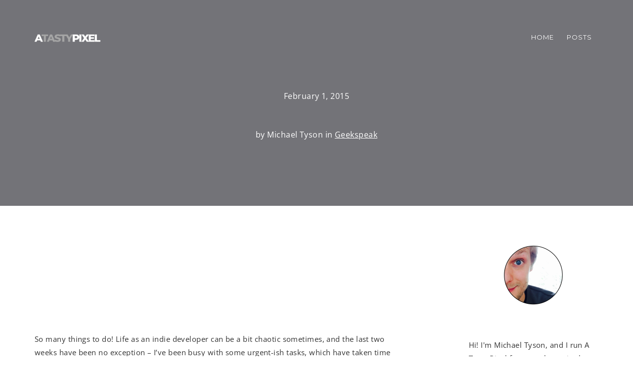

--- FILE ---
content_type: text/html; charset=UTF-8
request_url: https://atastypixel.com/errands/
body_size: 11067
content:
<!DOCTYPE html>
<html dir="ltr" lang="en-US" prefix="og: https://ogp.me/ns#">

<head>
  <meta charset="UTF-8">
  <meta name="viewport" content="width=device-width, initial-scale=1.0">
  <link rel="profile" href="https://gmpg.org/xfn/11">
  <link rel="pingback" href="https://atastypixel.com/xmlrpc.php">
        <link rel="shortcut icon" href="https://atastypixel.com/wp-content/uploads/2021/10/ATP-icon.png">       <link rel="apple-touch-icon" sizes="144x144" href="https://atastypixel.com/wp-content/uploads/2021/10/ATP-icon.png" />  <title> - A Tasty Pixel</title>
	<style>img:is([sizes="auto" i], [sizes^="auto," i]) { contain-intrinsic-size: 3000px 1500px }</style>
	
		<!-- All in One SEO 4.9.3 - aioseo.com -->
	<meta name="description" content="So many things to do! Life as an indie developer can be a bit chaotic sometimes, and the last two weeks have been no exception - I’ve been busy with some urgent-ish tasks, which have taken time away from Masterpiece development. Let me tell you them." />
	<meta name="robots" content="max-image-preview:large" />
	<meta name="author" content="Michael Tyson"/>
	<link rel="canonical" href="https://atastypixel.com/errands/" />
	<meta name="generator" content="All in One SEO (AIOSEO) 4.9.3" />
		<meta property="og:locale" content="en_US" />
		<meta property="og:site_name" content="A Tasty Pixel |" />
		<meta property="og:type" content="article" />
		<meta property="og:title" content=" - A Tasty Pixel" />
		<meta property="og:description" content="So many things to do! Life as an indie developer can be a bit chaotic sometimes, and the last two weeks have been no exception - I’ve been busy with some urgent-ish tasks, which have taken time away from Masterpiece development. Let me tell you them." />
		<meta property="og:url" content="https://atastypixel.com/errands/" />
		<meta property="article:published_time" content="2015-02-01T07:12:33+00:00" />
		<meta property="article:modified_time" content="2024-12-28T11:55:25+00:00" />
		<meta name="twitter:card" content="summary" />
		<meta name="twitter:title" content=" - A Tasty Pixel" />
		<meta name="twitter:description" content="So many things to do! Life as an indie developer can be a bit chaotic sometimes, and the last two weeks have been no exception - I’ve been busy with some urgent-ish tasks, which have taken time away from Masterpiece development. Let me tell you them." />
		<script type="application/ld+json" class="aioseo-schema">
			{"@context":"https:\/\/schema.org","@graph":[{"@type":"Article","@id":"https:\/\/atastypixel.com\/errands\/#article","name":"- A Tasty Pixel","author":{"@id":"https:\/\/atastypixel.com\/author\/michael\/#author"},"publisher":{"@id":"https:\/\/atastypixel.com\/#organization"},"datePublished":"2015-02-01T07:12:33+00:00","dateModified":"2024-12-28T11:55:25+00:00","inLanguage":"en-US","mainEntityOfPage":{"@id":"https:\/\/atastypixel.com\/errands\/#webpage"},"isPartOf":{"@id":"https:\/\/atastypixel.com\/errands\/#webpage"},"articleSection":"Geekspeak, Development, Loopy, Masterpiece, Video"},{"@type":"BreadcrumbList","@id":"https:\/\/atastypixel.com\/errands\/#breadcrumblist","itemListElement":[{"@type":"ListItem","@id":"https:\/\/atastypixel.com#listItem","position":1,"name":"Home","item":"https:\/\/atastypixel.com","nextItem":{"@type":"ListItem","@id":"https:\/\/atastypixel.com\/category\/geekspeak\/#listItem","name":"Geekspeak"}},{"@type":"ListItem","@id":"https:\/\/atastypixel.com\/category\/geekspeak\/#listItem","position":2,"name":"Geekspeak","item":"https:\/\/atastypixel.com\/category\/geekspeak\/","previousItem":{"@type":"ListItem","@id":"https:\/\/atastypixel.com#listItem","name":"Home"}},{"@type":"ListItem","@id":"https:\/\/atastypixel.com\/errands\/#listItem","position":3,"previousItem":{"@type":"ListItem","@id":"https:\/\/atastypixel.com\/category\/geekspeak\/#listItem","name":"Geekspeak"}}]},{"@type":"Organization","@id":"https:\/\/atastypixel.com\/#organization","name":"A Tasty Pixel \u00bb Blog","url":"https:\/\/atastypixel.com\/"},{"@type":"Person","@id":"https:\/\/atastypixel.com\/author\/michael\/#author","url":"https:\/\/atastypixel.com\/author\/michael\/","name":"Michael Tyson","image":{"@type":"ImageObject","@id":"https:\/\/atastypixel.com\/errands\/#authorImage","url":"https:\/\/secure.gravatar.com\/avatar\/d9edc72477af4bd981a8c5e997dd5f00?s=96&d=mm&r=g","width":96,"height":96,"caption":"Michael Tyson"}},{"@type":"WebPage","@id":"https:\/\/atastypixel.com\/errands\/#webpage","url":"https:\/\/atastypixel.com\/errands\/","name":"- A Tasty Pixel","description":"So many things to do! Life as an indie developer can be a bit chaotic sometimes, and the last two weeks have been no exception - I\u2019ve been busy with some urgent-ish tasks, which have taken time away from Masterpiece development. Let me tell you them.","inLanguage":"en-US","isPartOf":{"@id":"https:\/\/atastypixel.com\/#website"},"breadcrumb":{"@id":"https:\/\/atastypixel.com\/errands\/#breadcrumblist"},"author":{"@id":"https:\/\/atastypixel.com\/author\/michael\/#author"},"creator":{"@id":"https:\/\/atastypixel.com\/author\/michael\/#author"},"datePublished":"2015-02-01T07:12:33+00:00","dateModified":"2024-12-28T11:55:25+00:00"},{"@type":"WebSite","@id":"https:\/\/atastypixel.com\/#website","url":"https:\/\/atastypixel.com\/","name":"A Tasty Pixel","inLanguage":"en-US","publisher":{"@id":"https:\/\/atastypixel.com\/#organization"}}]}
		</script>
		<!-- All in One SEO -->

<link rel='dns-prefetch' href='//secure.gravatar.com' />
<link rel='dns-prefetch' href='//stats.wp.com' />
<link rel='dns-prefetch' href='//fonts.googleapis.com' />
<link rel='dns-prefetch' href='//v0.wordpress.com' />
<link rel="alternate" type="application/rss+xml" title="A Tasty Pixel &raquo; Feed" href="https://atastypixel.com/feed/" />
<link rel="alternate" type="application/rss+xml" title="A Tasty Pixel &raquo; Comments Feed" href="https://atastypixel.com/comments/feed/" />
<script type="text/javascript">
/* <![CDATA[ */
window._wpemojiSettings = {"baseUrl":"https:\/\/s.w.org\/images\/core\/emoji\/15.0.3\/72x72\/","ext":".png","svgUrl":"https:\/\/s.w.org\/images\/core\/emoji\/15.0.3\/svg\/","svgExt":".svg","source":{"concatemoji":"https:\/\/atastypixel.com\/wp-includes\/js\/wp-emoji-release.min.js?ver=6.7.4"}};
/*! This file is auto-generated */
!function(i,n){var o,s,e;function c(e){try{var t={supportTests:e,timestamp:(new Date).valueOf()};sessionStorage.setItem(o,JSON.stringify(t))}catch(e){}}function p(e,t,n){e.clearRect(0,0,e.canvas.width,e.canvas.height),e.fillText(t,0,0);var t=new Uint32Array(e.getImageData(0,0,e.canvas.width,e.canvas.height).data),r=(e.clearRect(0,0,e.canvas.width,e.canvas.height),e.fillText(n,0,0),new Uint32Array(e.getImageData(0,0,e.canvas.width,e.canvas.height).data));return t.every(function(e,t){return e===r[t]})}function u(e,t,n){switch(t){case"flag":return n(e,"\ud83c\udff3\ufe0f\u200d\u26a7\ufe0f","\ud83c\udff3\ufe0f\u200b\u26a7\ufe0f")?!1:!n(e,"\ud83c\uddfa\ud83c\uddf3","\ud83c\uddfa\u200b\ud83c\uddf3")&&!n(e,"\ud83c\udff4\udb40\udc67\udb40\udc62\udb40\udc65\udb40\udc6e\udb40\udc67\udb40\udc7f","\ud83c\udff4\u200b\udb40\udc67\u200b\udb40\udc62\u200b\udb40\udc65\u200b\udb40\udc6e\u200b\udb40\udc67\u200b\udb40\udc7f");case"emoji":return!n(e,"\ud83d\udc26\u200d\u2b1b","\ud83d\udc26\u200b\u2b1b")}return!1}function f(e,t,n){var r="undefined"!=typeof WorkerGlobalScope&&self instanceof WorkerGlobalScope?new OffscreenCanvas(300,150):i.createElement("canvas"),a=r.getContext("2d",{willReadFrequently:!0}),o=(a.textBaseline="top",a.font="600 32px Arial",{});return e.forEach(function(e){o[e]=t(a,e,n)}),o}function t(e){var t=i.createElement("script");t.src=e,t.defer=!0,i.head.appendChild(t)}"undefined"!=typeof Promise&&(o="wpEmojiSettingsSupports",s=["flag","emoji"],n.supports={everything:!0,everythingExceptFlag:!0},e=new Promise(function(e){i.addEventListener("DOMContentLoaded",e,{once:!0})}),new Promise(function(t){var n=function(){try{var e=JSON.parse(sessionStorage.getItem(o));if("object"==typeof e&&"number"==typeof e.timestamp&&(new Date).valueOf()<e.timestamp+604800&&"object"==typeof e.supportTests)return e.supportTests}catch(e){}return null}();if(!n){if("undefined"!=typeof Worker&&"undefined"!=typeof OffscreenCanvas&&"undefined"!=typeof URL&&URL.createObjectURL&&"undefined"!=typeof Blob)try{var e="postMessage("+f.toString()+"("+[JSON.stringify(s),u.toString(),p.toString()].join(",")+"));",r=new Blob([e],{type:"text/javascript"}),a=new Worker(URL.createObjectURL(r),{name:"wpTestEmojiSupports"});return void(a.onmessage=function(e){c(n=e.data),a.terminate(),t(n)})}catch(e){}c(n=f(s,u,p))}t(n)}).then(function(e){for(var t in e)n.supports[t]=e[t],n.supports.everything=n.supports.everything&&n.supports[t],"flag"!==t&&(n.supports.everythingExceptFlag=n.supports.everythingExceptFlag&&n.supports[t]);n.supports.everythingExceptFlag=n.supports.everythingExceptFlag&&!n.supports.flag,n.DOMReady=!1,n.readyCallback=function(){n.DOMReady=!0}}).then(function(){return e}).then(function(){var e;n.supports.everything||(n.readyCallback(),(e=n.source||{}).concatemoji?t(e.concatemoji):e.wpemoji&&e.twemoji&&(t(e.twemoji),t(e.wpemoji)))}))}((window,document),window._wpemojiSettings);
/* ]]> */
</script>
<style id='wp-emoji-styles-inline-css' type='text/css'>

	img.wp-smiley, img.emoji {
		display: inline !important;
		border: none !important;
		box-shadow: none !important;
		height: 1em !important;
		width: 1em !important;
		margin: 0 0.07em !important;
		vertical-align: -0.1em !important;
		background: none !important;
		padding: 0 !important;
	}
</style>
<link rel='stylesheet' id='wp-block-library-css' href='https://atastypixel.com/wp-includes/css/dist/block-library/style.min.css?ver=6.7.4' type='text/css' media='all' />
<link rel='stylesheet' id='aioseo/css/src/vue/standalone/blocks/table-of-contents/global.scss-css' href='https://atastypixel.com/wp-content/plugins/all-in-one-seo-pack/dist/Lite/assets/css/table-of-contents/global.e90f6d47.css?ver=4.9.3' type='text/css' media='all' />
<link rel='stylesheet' id='mediaelement-css' href='https://atastypixel.com/wp-includes/js/mediaelement/mediaelementplayer-legacy.min.css?ver=4.2.17' type='text/css' media='all' />
<link rel='stylesheet' id='wp-mediaelement-css' href='https://atastypixel.com/wp-includes/js/mediaelement/wp-mediaelement.min.css?ver=6.7.4' type='text/css' media='all' />
<style id='jetpack-sharing-buttons-style-inline-css' type='text/css'>
.jetpack-sharing-buttons__services-list{display:flex;flex-direction:row;flex-wrap:wrap;gap:0;list-style-type:none;margin:5px;padding:0}.jetpack-sharing-buttons__services-list.has-small-icon-size{font-size:12px}.jetpack-sharing-buttons__services-list.has-normal-icon-size{font-size:16px}.jetpack-sharing-buttons__services-list.has-large-icon-size{font-size:24px}.jetpack-sharing-buttons__services-list.has-huge-icon-size{font-size:36px}@media print{.jetpack-sharing-buttons__services-list{display:none!important}}.editor-styles-wrapper .wp-block-jetpack-sharing-buttons{gap:0;padding-inline-start:0}ul.jetpack-sharing-buttons__services-list.has-background{padding:1.25em 2.375em}
</style>
<style id='classic-theme-styles-inline-css' type='text/css'>
/*! This file is auto-generated */
.wp-block-button__link{color:#fff;background-color:#32373c;border-radius:9999px;box-shadow:none;text-decoration:none;padding:calc(.667em + 2px) calc(1.333em + 2px);font-size:1.125em}.wp-block-file__button{background:#32373c;color:#fff;text-decoration:none}
</style>
<style id='global-styles-inline-css' type='text/css'>
:root{--wp--preset--aspect-ratio--square: 1;--wp--preset--aspect-ratio--4-3: 4/3;--wp--preset--aspect-ratio--3-4: 3/4;--wp--preset--aspect-ratio--3-2: 3/2;--wp--preset--aspect-ratio--2-3: 2/3;--wp--preset--aspect-ratio--16-9: 16/9;--wp--preset--aspect-ratio--9-16: 9/16;--wp--preset--color--black: #000000;--wp--preset--color--cyan-bluish-gray: #abb8c3;--wp--preset--color--white: #ffffff;--wp--preset--color--pale-pink: #f78da7;--wp--preset--color--vivid-red: #cf2e2e;--wp--preset--color--luminous-vivid-orange: #ff6900;--wp--preset--color--luminous-vivid-amber: #fcb900;--wp--preset--color--light-green-cyan: #7bdcb5;--wp--preset--color--vivid-green-cyan: #00d084;--wp--preset--color--pale-cyan-blue: #8ed1fc;--wp--preset--color--vivid-cyan-blue: #0693e3;--wp--preset--color--vivid-purple: #9b51e0;--wp--preset--gradient--vivid-cyan-blue-to-vivid-purple: linear-gradient(135deg,rgba(6,147,227,1) 0%,rgb(155,81,224) 100%);--wp--preset--gradient--light-green-cyan-to-vivid-green-cyan: linear-gradient(135deg,rgb(122,220,180) 0%,rgb(0,208,130) 100%);--wp--preset--gradient--luminous-vivid-amber-to-luminous-vivid-orange: linear-gradient(135deg,rgba(252,185,0,1) 0%,rgba(255,105,0,1) 100%);--wp--preset--gradient--luminous-vivid-orange-to-vivid-red: linear-gradient(135deg,rgba(255,105,0,1) 0%,rgb(207,46,46) 100%);--wp--preset--gradient--very-light-gray-to-cyan-bluish-gray: linear-gradient(135deg,rgb(238,238,238) 0%,rgb(169,184,195) 100%);--wp--preset--gradient--cool-to-warm-spectrum: linear-gradient(135deg,rgb(74,234,220) 0%,rgb(151,120,209) 20%,rgb(207,42,186) 40%,rgb(238,44,130) 60%,rgb(251,105,98) 80%,rgb(254,248,76) 100%);--wp--preset--gradient--blush-light-purple: linear-gradient(135deg,rgb(255,206,236) 0%,rgb(152,150,240) 100%);--wp--preset--gradient--blush-bordeaux: linear-gradient(135deg,rgb(254,205,165) 0%,rgb(254,45,45) 50%,rgb(107,0,62) 100%);--wp--preset--gradient--luminous-dusk: linear-gradient(135deg,rgb(255,203,112) 0%,rgb(199,81,192) 50%,rgb(65,88,208) 100%);--wp--preset--gradient--pale-ocean: linear-gradient(135deg,rgb(255,245,203) 0%,rgb(182,227,212) 50%,rgb(51,167,181) 100%);--wp--preset--gradient--electric-grass: linear-gradient(135deg,rgb(202,248,128) 0%,rgb(113,206,126) 100%);--wp--preset--gradient--midnight: linear-gradient(135deg,rgb(2,3,129) 0%,rgb(40,116,252) 100%);--wp--preset--font-size--small: 13px;--wp--preset--font-size--medium: 20px;--wp--preset--font-size--large: 36px;--wp--preset--font-size--x-large: 42px;--wp--preset--spacing--20: 0.44rem;--wp--preset--spacing--30: 0.67rem;--wp--preset--spacing--40: 1rem;--wp--preset--spacing--50: 1.5rem;--wp--preset--spacing--60: 2.25rem;--wp--preset--spacing--70: 3.38rem;--wp--preset--spacing--80: 5.06rem;--wp--preset--shadow--natural: 6px 6px 9px rgba(0, 0, 0, 0.2);--wp--preset--shadow--deep: 12px 12px 50px rgba(0, 0, 0, 0.4);--wp--preset--shadow--sharp: 6px 6px 0px rgba(0, 0, 0, 0.2);--wp--preset--shadow--outlined: 6px 6px 0px -3px rgba(255, 255, 255, 1), 6px 6px rgba(0, 0, 0, 1);--wp--preset--shadow--crisp: 6px 6px 0px rgba(0, 0, 0, 1);}:where(.is-layout-flex){gap: 0.5em;}:where(.is-layout-grid){gap: 0.5em;}body .is-layout-flex{display: flex;}.is-layout-flex{flex-wrap: wrap;align-items: center;}.is-layout-flex > :is(*, div){margin: 0;}body .is-layout-grid{display: grid;}.is-layout-grid > :is(*, div){margin: 0;}:where(.wp-block-columns.is-layout-flex){gap: 2em;}:where(.wp-block-columns.is-layout-grid){gap: 2em;}:where(.wp-block-post-template.is-layout-flex){gap: 1.25em;}:where(.wp-block-post-template.is-layout-grid){gap: 1.25em;}.has-black-color{color: var(--wp--preset--color--black) !important;}.has-cyan-bluish-gray-color{color: var(--wp--preset--color--cyan-bluish-gray) !important;}.has-white-color{color: var(--wp--preset--color--white) !important;}.has-pale-pink-color{color: var(--wp--preset--color--pale-pink) !important;}.has-vivid-red-color{color: var(--wp--preset--color--vivid-red) !important;}.has-luminous-vivid-orange-color{color: var(--wp--preset--color--luminous-vivid-orange) !important;}.has-luminous-vivid-amber-color{color: var(--wp--preset--color--luminous-vivid-amber) !important;}.has-light-green-cyan-color{color: var(--wp--preset--color--light-green-cyan) !important;}.has-vivid-green-cyan-color{color: var(--wp--preset--color--vivid-green-cyan) !important;}.has-pale-cyan-blue-color{color: var(--wp--preset--color--pale-cyan-blue) !important;}.has-vivid-cyan-blue-color{color: var(--wp--preset--color--vivid-cyan-blue) !important;}.has-vivid-purple-color{color: var(--wp--preset--color--vivid-purple) !important;}.has-black-background-color{background-color: var(--wp--preset--color--black) !important;}.has-cyan-bluish-gray-background-color{background-color: var(--wp--preset--color--cyan-bluish-gray) !important;}.has-white-background-color{background-color: var(--wp--preset--color--white) !important;}.has-pale-pink-background-color{background-color: var(--wp--preset--color--pale-pink) !important;}.has-vivid-red-background-color{background-color: var(--wp--preset--color--vivid-red) !important;}.has-luminous-vivid-orange-background-color{background-color: var(--wp--preset--color--luminous-vivid-orange) !important;}.has-luminous-vivid-amber-background-color{background-color: var(--wp--preset--color--luminous-vivid-amber) !important;}.has-light-green-cyan-background-color{background-color: var(--wp--preset--color--light-green-cyan) !important;}.has-vivid-green-cyan-background-color{background-color: var(--wp--preset--color--vivid-green-cyan) !important;}.has-pale-cyan-blue-background-color{background-color: var(--wp--preset--color--pale-cyan-blue) !important;}.has-vivid-cyan-blue-background-color{background-color: var(--wp--preset--color--vivid-cyan-blue) !important;}.has-vivid-purple-background-color{background-color: var(--wp--preset--color--vivid-purple) !important;}.has-black-border-color{border-color: var(--wp--preset--color--black) !important;}.has-cyan-bluish-gray-border-color{border-color: var(--wp--preset--color--cyan-bluish-gray) !important;}.has-white-border-color{border-color: var(--wp--preset--color--white) !important;}.has-pale-pink-border-color{border-color: var(--wp--preset--color--pale-pink) !important;}.has-vivid-red-border-color{border-color: var(--wp--preset--color--vivid-red) !important;}.has-luminous-vivid-orange-border-color{border-color: var(--wp--preset--color--luminous-vivid-orange) !important;}.has-luminous-vivid-amber-border-color{border-color: var(--wp--preset--color--luminous-vivid-amber) !important;}.has-light-green-cyan-border-color{border-color: var(--wp--preset--color--light-green-cyan) !important;}.has-vivid-green-cyan-border-color{border-color: var(--wp--preset--color--vivid-green-cyan) !important;}.has-pale-cyan-blue-border-color{border-color: var(--wp--preset--color--pale-cyan-blue) !important;}.has-vivid-cyan-blue-border-color{border-color: var(--wp--preset--color--vivid-cyan-blue) !important;}.has-vivid-purple-border-color{border-color: var(--wp--preset--color--vivid-purple) !important;}.has-vivid-cyan-blue-to-vivid-purple-gradient-background{background: var(--wp--preset--gradient--vivid-cyan-blue-to-vivid-purple) !important;}.has-light-green-cyan-to-vivid-green-cyan-gradient-background{background: var(--wp--preset--gradient--light-green-cyan-to-vivid-green-cyan) !important;}.has-luminous-vivid-amber-to-luminous-vivid-orange-gradient-background{background: var(--wp--preset--gradient--luminous-vivid-amber-to-luminous-vivid-orange) !important;}.has-luminous-vivid-orange-to-vivid-red-gradient-background{background: var(--wp--preset--gradient--luminous-vivid-orange-to-vivid-red) !important;}.has-very-light-gray-to-cyan-bluish-gray-gradient-background{background: var(--wp--preset--gradient--very-light-gray-to-cyan-bluish-gray) !important;}.has-cool-to-warm-spectrum-gradient-background{background: var(--wp--preset--gradient--cool-to-warm-spectrum) !important;}.has-blush-light-purple-gradient-background{background: var(--wp--preset--gradient--blush-light-purple) !important;}.has-blush-bordeaux-gradient-background{background: var(--wp--preset--gradient--blush-bordeaux) !important;}.has-luminous-dusk-gradient-background{background: var(--wp--preset--gradient--luminous-dusk) !important;}.has-pale-ocean-gradient-background{background: var(--wp--preset--gradient--pale-ocean) !important;}.has-electric-grass-gradient-background{background: var(--wp--preset--gradient--electric-grass) !important;}.has-midnight-gradient-background{background: var(--wp--preset--gradient--midnight) !important;}.has-small-font-size{font-size: var(--wp--preset--font-size--small) !important;}.has-medium-font-size{font-size: var(--wp--preset--font-size--medium) !important;}.has-large-font-size{font-size: var(--wp--preset--font-size--large) !important;}.has-x-large-font-size{font-size: var(--wp--preset--font-size--x-large) !important;}
:where(.wp-block-post-template.is-layout-flex){gap: 1.25em;}:where(.wp-block-post-template.is-layout-grid){gap: 1.25em;}
:where(.wp-block-columns.is-layout-flex){gap: 2em;}:where(.wp-block-columns.is-layout-grid){gap: 2em;}
:root :where(.wp-block-pullquote){font-size: 1.5em;line-height: 1.6;}
</style>
<link rel='stylesheet' id='siliconfolio-css' href='https://atastypixel.com/wp-content/plugins/unibody-plugins/portfolio/framework/css/style.css?ver=6.7.4' type='text/css' media='all' />
<link rel='stylesheet' id='wp-syntax-css-css' href='https://atastypixel.com/wp-content/plugins/wp-syntax/css/wp-syntax.css?ver=1.2' type='text/css' media='all' />
<link rel='stylesheet' id='bootstrap-css' href='https://atastypixel.com/wp-content/themes/unibody/assets/css/bootstrap.min.css?ver=1.0.8' type='text/css' media='all' />
<link rel='stylesheet' id='unibody-fonts-css' href='//fonts.googleapis.com/css?family=Open+Sans%3A400%2C300%2C600%2C700%2C800%2C300italic%2C400italic%7CMontserrat%3A400%2C700%7CZeyada&#038;subset=latin%2Clatin-ext' type='text/css' media='all' />
<link rel='stylesheet' id='unibody-style-css' href='https://atastypixel.com/wp-content/themes/unibody/style.css?ver=1.0.8' type='text/css' media='all' />
<link rel='stylesheet' id='unibody-style-css-css' href='https://atastypixel.com/wp-content/themes/unibody/assets/css/theme-style.css?ver=1.0.8' type='text/css' media='all' />
<link rel='stylesheet' id='fontawesome-icons-css' href='https://atastypixel.com/wp-content/themes/unibody/assets/css/fontawesome.min.css?ver=1.0.8' type='text/css' media='all' />
<link rel='stylesheet' id='ionicons-icons-css' href='https://atastypixel.com/wp-content/themes/unibody/assets/css/ionicons.min.css?ver=1.0.8' type='text/css' media='all' />
<link rel='stylesheet' id='owl-carousel-css' href='https://atastypixel.com/wp-content/themes/unibody/assets/css/owl.carousel.css?ver=1.0.8' type='text/css' media='all' />
<link rel='stylesheet' id='swipebox-css' href='https://atastypixel.com/wp-content/themes/unibody/assets/css/swipebox.css?ver=1.0.8' type='text/css' media='all' />
<link rel='stylesheet' id='vegas-css' href='https://atastypixel.com/wp-content/themes/unibody/assets/css/vegas.min.css?ver=1.0.8' type='text/css' media='all' />
<link rel='stylesheet' id='animate-css' href='https://atastypixel.com/wp-content/themes/unibody/assets/css/animate.css?ver=1.0.8' type='text/css' media='all' />
<link rel='stylesheet' id='unibody-responsive-css' href='https://atastypixel.com/wp-content/themes/unibody/assets/css/responsive.css?ver=1.0.8' type='text/css' media='all' />
<style id='unibody-responsive-inline-css' type='text/css'>
.intro-body h1,.intro-body h2,.intro-body h3,.intro-body h4,.intro-body h5,.intro-body h6 { color: #ffffff}
.tag-body h1,.tag-body h2,.tag-body h3,.tag-body h4,.tag-body h5,.tag-body h6 { color: #ffffff} 
/* Custom CSS END */
</style>
<script type="text/javascript" src="https://ajax.googleapis.com/ajax/libs/prototype/1.7.1.0/prototype.js?ver=1.7.1" id="prototype-js"></script>
<script type="text/javascript" src="https://ajax.googleapis.com/ajax/libs/scriptaculous/1.9.0/scriptaculous.js?ver=1.9.0" id="scriptaculous-root-js"></script>
<script type="text/javascript" src="https://ajax.googleapis.com/ajax/libs/scriptaculous/1.9.0/effects.js?ver=1.9.0" id="scriptaculous-effects-js"></script>
<script type="text/javascript" src="https://atastypixel.com/wp-content/plugins/lightbox-2/lightbox.js?ver=1.8" id="lightbox-js"></script>
<script type="text/javascript" src="https://atastypixel.com/wp-includes/js/jquery/jquery.min.js?ver=3.7.1" id="jquery-core-js"></script>
<script type="text/javascript" src="https://atastypixel.com/wp-includes/js/jquery/jquery-migrate.min.js?ver=3.4.1" id="jquery-migrate-js"></script>
<link rel="https://api.w.org/" href="https://atastypixel.com/wp-json/" /><link rel="alternate" title="JSON" type="application/json" href="https://atastypixel.com/wp-json/wp/v2/posts/2737" /><link rel="EditURI" type="application/rsd+xml" title="RSD" href="https://atastypixel.com/xmlrpc.php?rsd" />
<meta name="generator" content="WordPress 6.7.4" />
<link rel='shortlink' href='https://wp.me/sk960-errands' />
<link rel="alternate" title="oEmbed (JSON)" type="application/json+oembed" href="https://atastypixel.com/wp-json/oembed/1.0/embed?url=https%3A%2F%2Fatastypixel.com%2Ferrands%2F" />
<link rel="alternate" title="oEmbed (XML)" type="text/xml+oembed" href="https://atastypixel.com/wp-json/oembed/1.0/embed?url=https%3A%2F%2Fatastypixel.com%2Ferrands%2F&#038;format=xml" />

<!-- Bad Behavior 2.2.24 run time: 2.492 ms -->

	<!-- begin lightbox scripts -->
	<script type="text/javascript">
    //<![CDATA[
    document.write('<link rel="stylesheet" href="http://atastypixel.com/wp-content/plugins/lightbox-2/Themes/Black/lightbox.css" type="text/css" media="screen" />');
    //]]>
    </script>
	<!-- end lightbox scripts -->
	<style>img#wpstats{display:none}</style>
		<meta name="generator" content="Powered by WPBakery Page Builder - drag and drop page builder for WordPress."/>
		<style type="text/css" id="wp-custom-css">
			.sidebar a, .main-content a {
	text-decoration: underline;
}

.main-content h1 a, .main-content h2 a, .main-content h3 a {
	text-decoration: none;
}

.wrap-content p img, .post-content img {
	height: auto;
}		</style>
		<style id="kirki-inline-styles">body{font-family:Open Sans;font-size:15px;font-weight:400;letter-spacing:0.03em;line-height:1.8;text-transform:none;color:#333333;}h1{font-family:Montserrat;font-size:36px;font-weight:700;letter-spacing:1px;line-height:1.7;text-transform:uppercase;color:#333333;}h2{font-family:Montserrat;font-size:30px;font-weight:700;letter-spacing:1px;line-height:1.7;text-transform:uppercase;color:#333333;}h3{font-family:Montserrat;font-size:24px;font-weight:700;letter-spacing:1px;line-height:1.7;text-transform:uppercase;color:#333333;}h4{font-family:Montserrat;font-size:18px;font-weight:700;letter-spacing:1px;line-height:1.7;text-transform:uppercase;color:#333333;}h5{font-family:Montserrat;font-size:14px;font-weight:700;letter-spacing:1px;line-height:1.7;text-transform:uppercase;color:#333333;}h6{font-family:Montserrat;font-size:12px;font-weight:700;letter-spacing:1px;line-height:1.7;text-transform:uppercase;color:#333333;}.classic{font-family:Zeyada;font-size:30px;font-weight:400;letter-spacing:0px;line-height:1.75;text-transform:capitalize;color:#333333;}/* cyrillic-ext */
@font-face {
  font-family: 'Open Sans';
  font-style: normal;
  font-weight: 400;
  font-stretch: 100%;
  font-display: swap;
  src: url(https://atastypixel.com/wp-content/fonts/open-sans/memSYaGs126MiZpBA-UvWbX2vVnXBbObj2OVZyOOSr4dVJWUgsjZ0B4taVIGxA.woff2) format('woff2');
  unicode-range: U+0460-052F, U+1C80-1C8A, U+20B4, U+2DE0-2DFF, U+A640-A69F, U+FE2E-FE2F;
}
/* cyrillic */
@font-face {
  font-family: 'Open Sans';
  font-style: normal;
  font-weight: 400;
  font-stretch: 100%;
  font-display: swap;
  src: url(https://atastypixel.com/wp-content/fonts/open-sans/memSYaGs126MiZpBA-UvWbX2vVnXBbObj2OVZyOOSr4dVJWUgsjZ0B4kaVIGxA.woff2) format('woff2');
  unicode-range: U+0301, U+0400-045F, U+0490-0491, U+04B0-04B1, U+2116;
}
/* greek-ext */
@font-face {
  font-family: 'Open Sans';
  font-style: normal;
  font-weight: 400;
  font-stretch: 100%;
  font-display: swap;
  src: url(https://atastypixel.com/wp-content/fonts/open-sans/memSYaGs126MiZpBA-UvWbX2vVnXBbObj2OVZyOOSr4dVJWUgsjZ0B4saVIGxA.woff2) format('woff2');
  unicode-range: U+1F00-1FFF;
}
/* greek */
@font-face {
  font-family: 'Open Sans';
  font-style: normal;
  font-weight: 400;
  font-stretch: 100%;
  font-display: swap;
  src: url(https://atastypixel.com/wp-content/fonts/open-sans/memSYaGs126MiZpBA-UvWbX2vVnXBbObj2OVZyOOSr4dVJWUgsjZ0B4jaVIGxA.woff2) format('woff2');
  unicode-range: U+0370-0377, U+037A-037F, U+0384-038A, U+038C, U+038E-03A1, U+03A3-03FF;
}
/* hebrew */
@font-face {
  font-family: 'Open Sans';
  font-style: normal;
  font-weight: 400;
  font-stretch: 100%;
  font-display: swap;
  src: url(https://atastypixel.com/wp-content/fonts/open-sans/memSYaGs126MiZpBA-UvWbX2vVnXBbObj2OVZyOOSr4dVJWUgsjZ0B4iaVIGxA.woff2) format('woff2');
  unicode-range: U+0307-0308, U+0590-05FF, U+200C-2010, U+20AA, U+25CC, U+FB1D-FB4F;
}
/* math */
@font-face {
  font-family: 'Open Sans';
  font-style: normal;
  font-weight: 400;
  font-stretch: 100%;
  font-display: swap;
  src: url(https://atastypixel.com/wp-content/fonts/open-sans/memSYaGs126MiZpBA-UvWbX2vVnXBbObj2OVZyOOSr4dVJWUgsjZ0B5caVIGxA.woff2) format('woff2');
  unicode-range: U+0302-0303, U+0305, U+0307-0308, U+0310, U+0312, U+0315, U+031A, U+0326-0327, U+032C, U+032F-0330, U+0332-0333, U+0338, U+033A, U+0346, U+034D, U+0391-03A1, U+03A3-03A9, U+03B1-03C9, U+03D1, U+03D5-03D6, U+03F0-03F1, U+03F4-03F5, U+2016-2017, U+2034-2038, U+203C, U+2040, U+2043, U+2047, U+2050, U+2057, U+205F, U+2070-2071, U+2074-208E, U+2090-209C, U+20D0-20DC, U+20E1, U+20E5-20EF, U+2100-2112, U+2114-2115, U+2117-2121, U+2123-214F, U+2190, U+2192, U+2194-21AE, U+21B0-21E5, U+21F1-21F2, U+21F4-2211, U+2213-2214, U+2216-22FF, U+2308-230B, U+2310, U+2319, U+231C-2321, U+2336-237A, U+237C, U+2395, U+239B-23B7, U+23D0, U+23DC-23E1, U+2474-2475, U+25AF, U+25B3, U+25B7, U+25BD, U+25C1, U+25CA, U+25CC, U+25FB, U+266D-266F, U+27C0-27FF, U+2900-2AFF, U+2B0E-2B11, U+2B30-2B4C, U+2BFE, U+3030, U+FF5B, U+FF5D, U+1D400-1D7FF, U+1EE00-1EEFF;
}
/* symbols */
@font-face {
  font-family: 'Open Sans';
  font-style: normal;
  font-weight: 400;
  font-stretch: 100%;
  font-display: swap;
  src: url(https://atastypixel.com/wp-content/fonts/open-sans/memSYaGs126MiZpBA-UvWbX2vVnXBbObj2OVZyOOSr4dVJWUgsjZ0B5OaVIGxA.woff2) format('woff2');
  unicode-range: U+0001-000C, U+000E-001F, U+007F-009F, U+20DD-20E0, U+20E2-20E4, U+2150-218F, U+2190, U+2192, U+2194-2199, U+21AF, U+21E6-21F0, U+21F3, U+2218-2219, U+2299, U+22C4-22C6, U+2300-243F, U+2440-244A, U+2460-24FF, U+25A0-27BF, U+2800-28FF, U+2921-2922, U+2981, U+29BF, U+29EB, U+2B00-2BFF, U+4DC0-4DFF, U+FFF9-FFFB, U+10140-1018E, U+10190-1019C, U+101A0, U+101D0-101FD, U+102E0-102FB, U+10E60-10E7E, U+1D2C0-1D2D3, U+1D2E0-1D37F, U+1F000-1F0FF, U+1F100-1F1AD, U+1F1E6-1F1FF, U+1F30D-1F30F, U+1F315, U+1F31C, U+1F31E, U+1F320-1F32C, U+1F336, U+1F378, U+1F37D, U+1F382, U+1F393-1F39F, U+1F3A7-1F3A8, U+1F3AC-1F3AF, U+1F3C2, U+1F3C4-1F3C6, U+1F3CA-1F3CE, U+1F3D4-1F3E0, U+1F3ED, U+1F3F1-1F3F3, U+1F3F5-1F3F7, U+1F408, U+1F415, U+1F41F, U+1F426, U+1F43F, U+1F441-1F442, U+1F444, U+1F446-1F449, U+1F44C-1F44E, U+1F453, U+1F46A, U+1F47D, U+1F4A3, U+1F4B0, U+1F4B3, U+1F4B9, U+1F4BB, U+1F4BF, U+1F4C8-1F4CB, U+1F4D6, U+1F4DA, U+1F4DF, U+1F4E3-1F4E6, U+1F4EA-1F4ED, U+1F4F7, U+1F4F9-1F4FB, U+1F4FD-1F4FE, U+1F503, U+1F507-1F50B, U+1F50D, U+1F512-1F513, U+1F53E-1F54A, U+1F54F-1F5FA, U+1F610, U+1F650-1F67F, U+1F687, U+1F68D, U+1F691, U+1F694, U+1F698, U+1F6AD, U+1F6B2, U+1F6B9-1F6BA, U+1F6BC, U+1F6C6-1F6CF, U+1F6D3-1F6D7, U+1F6E0-1F6EA, U+1F6F0-1F6F3, U+1F6F7-1F6FC, U+1F700-1F7FF, U+1F800-1F80B, U+1F810-1F847, U+1F850-1F859, U+1F860-1F887, U+1F890-1F8AD, U+1F8B0-1F8BB, U+1F8C0-1F8C1, U+1F900-1F90B, U+1F93B, U+1F946, U+1F984, U+1F996, U+1F9E9, U+1FA00-1FA6F, U+1FA70-1FA7C, U+1FA80-1FA89, U+1FA8F-1FAC6, U+1FACE-1FADC, U+1FADF-1FAE9, U+1FAF0-1FAF8, U+1FB00-1FBFF;
}
/* vietnamese */
@font-face {
  font-family: 'Open Sans';
  font-style: normal;
  font-weight: 400;
  font-stretch: 100%;
  font-display: swap;
  src: url(https://atastypixel.com/wp-content/fonts/open-sans/memSYaGs126MiZpBA-UvWbX2vVnXBbObj2OVZyOOSr4dVJWUgsjZ0B4vaVIGxA.woff2) format('woff2');
  unicode-range: U+0102-0103, U+0110-0111, U+0128-0129, U+0168-0169, U+01A0-01A1, U+01AF-01B0, U+0300-0301, U+0303-0304, U+0308-0309, U+0323, U+0329, U+1EA0-1EF9, U+20AB;
}
/* latin-ext */
@font-face {
  font-family: 'Open Sans';
  font-style: normal;
  font-weight: 400;
  font-stretch: 100%;
  font-display: swap;
  src: url(https://atastypixel.com/wp-content/fonts/open-sans/memSYaGs126MiZpBA-UvWbX2vVnXBbObj2OVZyOOSr4dVJWUgsjZ0B4uaVIGxA.woff2) format('woff2');
  unicode-range: U+0100-02BA, U+02BD-02C5, U+02C7-02CC, U+02CE-02D7, U+02DD-02FF, U+0304, U+0308, U+0329, U+1D00-1DBF, U+1E00-1E9F, U+1EF2-1EFF, U+2020, U+20A0-20AB, U+20AD-20C0, U+2113, U+2C60-2C7F, U+A720-A7FF;
}
/* latin */
@font-face {
  font-family: 'Open Sans';
  font-style: normal;
  font-weight: 400;
  font-stretch: 100%;
  font-display: swap;
  src: url(https://atastypixel.com/wp-content/fonts/open-sans/memSYaGs126MiZpBA-UvWbX2vVnXBbObj2OVZyOOSr4dVJWUgsjZ0B4gaVI.woff2) format('woff2');
  unicode-range: U+0000-00FF, U+0131, U+0152-0153, U+02BB-02BC, U+02C6, U+02DA, U+02DC, U+0304, U+0308, U+0329, U+2000-206F, U+20AC, U+2122, U+2191, U+2193, U+2212, U+2215, U+FEFF, U+FFFD;
}/* cyrillic-ext */
@font-face {
  font-family: 'Montserrat';
  font-style: normal;
  font-weight: 700;
  font-display: swap;
  src: url(https://atastypixel.com/wp-content/fonts/montserrat/JTUHjIg1_i6t8kCHKm4532VJOt5-QNFgpCuM73w0aXpsog.woff2) format('woff2');
  unicode-range: U+0460-052F, U+1C80-1C8A, U+20B4, U+2DE0-2DFF, U+A640-A69F, U+FE2E-FE2F;
}
/* cyrillic */
@font-face {
  font-family: 'Montserrat';
  font-style: normal;
  font-weight: 700;
  font-display: swap;
  src: url(https://atastypixel.com/wp-content/fonts/montserrat/JTUHjIg1_i6t8kCHKm4532VJOt5-QNFgpCuM73w9aXpsog.woff2) format('woff2');
  unicode-range: U+0301, U+0400-045F, U+0490-0491, U+04B0-04B1, U+2116;
}
/* vietnamese */
@font-face {
  font-family: 'Montserrat';
  font-style: normal;
  font-weight: 700;
  font-display: swap;
  src: url(https://atastypixel.com/wp-content/fonts/montserrat/JTUHjIg1_i6t8kCHKm4532VJOt5-QNFgpCuM73w2aXpsog.woff2) format('woff2');
  unicode-range: U+0102-0103, U+0110-0111, U+0128-0129, U+0168-0169, U+01A0-01A1, U+01AF-01B0, U+0300-0301, U+0303-0304, U+0308-0309, U+0323, U+0329, U+1EA0-1EF9, U+20AB;
}
/* latin-ext */
@font-face {
  font-family: 'Montserrat';
  font-style: normal;
  font-weight: 700;
  font-display: swap;
  src: url(https://atastypixel.com/wp-content/fonts/montserrat/JTUHjIg1_i6t8kCHKm4532VJOt5-QNFgpCuM73w3aXpsog.woff2) format('woff2');
  unicode-range: U+0100-02BA, U+02BD-02C5, U+02C7-02CC, U+02CE-02D7, U+02DD-02FF, U+0304, U+0308, U+0329, U+1D00-1DBF, U+1E00-1E9F, U+1EF2-1EFF, U+2020, U+20A0-20AB, U+20AD-20C0, U+2113, U+2C60-2C7F, U+A720-A7FF;
}
/* latin */
@font-face {
  font-family: 'Montserrat';
  font-style: normal;
  font-weight: 700;
  font-display: swap;
  src: url(https://atastypixel.com/wp-content/fonts/montserrat/JTUHjIg1_i6t8kCHKm4532VJOt5-QNFgpCuM73w5aXo.woff2) format('woff2');
  unicode-range: U+0000-00FF, U+0131, U+0152-0153, U+02BB-02BC, U+02C6, U+02DA, U+02DC, U+0304, U+0308, U+0329, U+2000-206F, U+20AC, U+2122, U+2191, U+2193, U+2212, U+2215, U+FEFF, U+FFFD;
}/* latin-ext */
@font-face {
  font-family: 'Zeyada';
  font-style: normal;
  font-weight: 400;
  font-display: swap;
  src: url(https://atastypixel.com/wp-content/fonts/zeyada/11hAGpPTxVPUbgZzPWysaKY.woff2) format('woff2');
  unicode-range: U+0100-02BA, U+02BD-02C5, U+02C7-02CC, U+02CE-02D7, U+02DD-02FF, U+0304, U+0308, U+0329, U+1D00-1DBF, U+1E00-1E9F, U+1EF2-1EFF, U+2020, U+20A0-20AB, U+20AD-20C0, U+2113, U+2C60-2C7F, U+A720-A7FF;
}
/* latin */
@font-face {
  font-family: 'Zeyada';
  font-style: normal;
  font-weight: 400;
  font-display: swap;
  src: url(https://atastypixel.com/wp-content/fonts/zeyada/11hAGpPTxVPUbgZzM2ys.woff2) format('woff2');
  unicode-range: U+0000-00FF, U+0131, U+0152-0153, U+02BB-02BC, U+02C6, U+02DA, U+02DC, U+0304, U+0308, U+0329, U+2000-206F, U+20AC, U+2122, U+2191, U+2193, U+2212, U+2215, U+FEFF, U+FFFD;
}/* cyrillic-ext */
@font-face {
  font-family: 'Open Sans';
  font-style: normal;
  font-weight: 400;
  font-stretch: 100%;
  font-display: swap;
  src: url(https://atastypixel.com/wp-content/fonts/open-sans/memSYaGs126MiZpBA-UvWbX2vVnXBbObj2OVZyOOSr4dVJWUgsjZ0B4taVIGxA.woff2) format('woff2');
  unicode-range: U+0460-052F, U+1C80-1C8A, U+20B4, U+2DE0-2DFF, U+A640-A69F, U+FE2E-FE2F;
}
/* cyrillic */
@font-face {
  font-family: 'Open Sans';
  font-style: normal;
  font-weight: 400;
  font-stretch: 100%;
  font-display: swap;
  src: url(https://atastypixel.com/wp-content/fonts/open-sans/memSYaGs126MiZpBA-UvWbX2vVnXBbObj2OVZyOOSr4dVJWUgsjZ0B4kaVIGxA.woff2) format('woff2');
  unicode-range: U+0301, U+0400-045F, U+0490-0491, U+04B0-04B1, U+2116;
}
/* greek-ext */
@font-face {
  font-family: 'Open Sans';
  font-style: normal;
  font-weight: 400;
  font-stretch: 100%;
  font-display: swap;
  src: url(https://atastypixel.com/wp-content/fonts/open-sans/memSYaGs126MiZpBA-UvWbX2vVnXBbObj2OVZyOOSr4dVJWUgsjZ0B4saVIGxA.woff2) format('woff2');
  unicode-range: U+1F00-1FFF;
}
/* greek */
@font-face {
  font-family: 'Open Sans';
  font-style: normal;
  font-weight: 400;
  font-stretch: 100%;
  font-display: swap;
  src: url(https://atastypixel.com/wp-content/fonts/open-sans/memSYaGs126MiZpBA-UvWbX2vVnXBbObj2OVZyOOSr4dVJWUgsjZ0B4jaVIGxA.woff2) format('woff2');
  unicode-range: U+0370-0377, U+037A-037F, U+0384-038A, U+038C, U+038E-03A1, U+03A3-03FF;
}
/* hebrew */
@font-face {
  font-family: 'Open Sans';
  font-style: normal;
  font-weight: 400;
  font-stretch: 100%;
  font-display: swap;
  src: url(https://atastypixel.com/wp-content/fonts/open-sans/memSYaGs126MiZpBA-UvWbX2vVnXBbObj2OVZyOOSr4dVJWUgsjZ0B4iaVIGxA.woff2) format('woff2');
  unicode-range: U+0307-0308, U+0590-05FF, U+200C-2010, U+20AA, U+25CC, U+FB1D-FB4F;
}
/* math */
@font-face {
  font-family: 'Open Sans';
  font-style: normal;
  font-weight: 400;
  font-stretch: 100%;
  font-display: swap;
  src: url(https://atastypixel.com/wp-content/fonts/open-sans/memSYaGs126MiZpBA-UvWbX2vVnXBbObj2OVZyOOSr4dVJWUgsjZ0B5caVIGxA.woff2) format('woff2');
  unicode-range: U+0302-0303, U+0305, U+0307-0308, U+0310, U+0312, U+0315, U+031A, U+0326-0327, U+032C, U+032F-0330, U+0332-0333, U+0338, U+033A, U+0346, U+034D, U+0391-03A1, U+03A3-03A9, U+03B1-03C9, U+03D1, U+03D5-03D6, U+03F0-03F1, U+03F4-03F5, U+2016-2017, U+2034-2038, U+203C, U+2040, U+2043, U+2047, U+2050, U+2057, U+205F, U+2070-2071, U+2074-208E, U+2090-209C, U+20D0-20DC, U+20E1, U+20E5-20EF, U+2100-2112, U+2114-2115, U+2117-2121, U+2123-214F, U+2190, U+2192, U+2194-21AE, U+21B0-21E5, U+21F1-21F2, U+21F4-2211, U+2213-2214, U+2216-22FF, U+2308-230B, U+2310, U+2319, U+231C-2321, U+2336-237A, U+237C, U+2395, U+239B-23B7, U+23D0, U+23DC-23E1, U+2474-2475, U+25AF, U+25B3, U+25B7, U+25BD, U+25C1, U+25CA, U+25CC, U+25FB, U+266D-266F, U+27C0-27FF, U+2900-2AFF, U+2B0E-2B11, U+2B30-2B4C, U+2BFE, U+3030, U+FF5B, U+FF5D, U+1D400-1D7FF, U+1EE00-1EEFF;
}
/* symbols */
@font-face {
  font-family: 'Open Sans';
  font-style: normal;
  font-weight: 400;
  font-stretch: 100%;
  font-display: swap;
  src: url(https://atastypixel.com/wp-content/fonts/open-sans/memSYaGs126MiZpBA-UvWbX2vVnXBbObj2OVZyOOSr4dVJWUgsjZ0B5OaVIGxA.woff2) format('woff2');
  unicode-range: U+0001-000C, U+000E-001F, U+007F-009F, U+20DD-20E0, U+20E2-20E4, U+2150-218F, U+2190, U+2192, U+2194-2199, U+21AF, U+21E6-21F0, U+21F3, U+2218-2219, U+2299, U+22C4-22C6, U+2300-243F, U+2440-244A, U+2460-24FF, U+25A0-27BF, U+2800-28FF, U+2921-2922, U+2981, U+29BF, U+29EB, U+2B00-2BFF, U+4DC0-4DFF, U+FFF9-FFFB, U+10140-1018E, U+10190-1019C, U+101A0, U+101D0-101FD, U+102E0-102FB, U+10E60-10E7E, U+1D2C0-1D2D3, U+1D2E0-1D37F, U+1F000-1F0FF, U+1F100-1F1AD, U+1F1E6-1F1FF, U+1F30D-1F30F, U+1F315, U+1F31C, U+1F31E, U+1F320-1F32C, U+1F336, U+1F378, U+1F37D, U+1F382, U+1F393-1F39F, U+1F3A7-1F3A8, U+1F3AC-1F3AF, U+1F3C2, U+1F3C4-1F3C6, U+1F3CA-1F3CE, U+1F3D4-1F3E0, U+1F3ED, U+1F3F1-1F3F3, U+1F3F5-1F3F7, U+1F408, U+1F415, U+1F41F, U+1F426, U+1F43F, U+1F441-1F442, U+1F444, U+1F446-1F449, U+1F44C-1F44E, U+1F453, U+1F46A, U+1F47D, U+1F4A3, U+1F4B0, U+1F4B3, U+1F4B9, U+1F4BB, U+1F4BF, U+1F4C8-1F4CB, U+1F4D6, U+1F4DA, U+1F4DF, U+1F4E3-1F4E6, U+1F4EA-1F4ED, U+1F4F7, U+1F4F9-1F4FB, U+1F4FD-1F4FE, U+1F503, U+1F507-1F50B, U+1F50D, U+1F512-1F513, U+1F53E-1F54A, U+1F54F-1F5FA, U+1F610, U+1F650-1F67F, U+1F687, U+1F68D, U+1F691, U+1F694, U+1F698, U+1F6AD, U+1F6B2, U+1F6B9-1F6BA, U+1F6BC, U+1F6C6-1F6CF, U+1F6D3-1F6D7, U+1F6E0-1F6EA, U+1F6F0-1F6F3, U+1F6F7-1F6FC, U+1F700-1F7FF, U+1F800-1F80B, U+1F810-1F847, U+1F850-1F859, U+1F860-1F887, U+1F890-1F8AD, U+1F8B0-1F8BB, U+1F8C0-1F8C1, U+1F900-1F90B, U+1F93B, U+1F946, U+1F984, U+1F996, U+1F9E9, U+1FA00-1FA6F, U+1FA70-1FA7C, U+1FA80-1FA89, U+1FA8F-1FAC6, U+1FACE-1FADC, U+1FADF-1FAE9, U+1FAF0-1FAF8, U+1FB00-1FBFF;
}
/* vietnamese */
@font-face {
  font-family: 'Open Sans';
  font-style: normal;
  font-weight: 400;
  font-stretch: 100%;
  font-display: swap;
  src: url(https://atastypixel.com/wp-content/fonts/open-sans/memSYaGs126MiZpBA-UvWbX2vVnXBbObj2OVZyOOSr4dVJWUgsjZ0B4vaVIGxA.woff2) format('woff2');
  unicode-range: U+0102-0103, U+0110-0111, U+0128-0129, U+0168-0169, U+01A0-01A1, U+01AF-01B0, U+0300-0301, U+0303-0304, U+0308-0309, U+0323, U+0329, U+1EA0-1EF9, U+20AB;
}
/* latin-ext */
@font-face {
  font-family: 'Open Sans';
  font-style: normal;
  font-weight: 400;
  font-stretch: 100%;
  font-display: swap;
  src: url(https://atastypixel.com/wp-content/fonts/open-sans/memSYaGs126MiZpBA-UvWbX2vVnXBbObj2OVZyOOSr4dVJWUgsjZ0B4uaVIGxA.woff2) format('woff2');
  unicode-range: U+0100-02BA, U+02BD-02C5, U+02C7-02CC, U+02CE-02D7, U+02DD-02FF, U+0304, U+0308, U+0329, U+1D00-1DBF, U+1E00-1E9F, U+1EF2-1EFF, U+2020, U+20A0-20AB, U+20AD-20C0, U+2113, U+2C60-2C7F, U+A720-A7FF;
}
/* latin */
@font-face {
  font-family: 'Open Sans';
  font-style: normal;
  font-weight: 400;
  font-stretch: 100%;
  font-display: swap;
  src: url(https://atastypixel.com/wp-content/fonts/open-sans/memSYaGs126MiZpBA-UvWbX2vVnXBbObj2OVZyOOSr4dVJWUgsjZ0B4gaVI.woff2) format('woff2');
  unicode-range: U+0000-00FF, U+0131, U+0152-0153, U+02BB-02BC, U+02C6, U+02DA, U+02DC, U+0304, U+0308, U+0329, U+2000-206F, U+20AC, U+2122, U+2191, U+2193, U+2212, U+2215, U+FEFF, U+FFFD;
}/* cyrillic-ext */
@font-face {
  font-family: 'Montserrat';
  font-style: normal;
  font-weight: 700;
  font-display: swap;
  src: url(https://atastypixel.com/wp-content/fonts/montserrat/JTUHjIg1_i6t8kCHKm4532VJOt5-QNFgpCuM73w0aXpsog.woff2) format('woff2');
  unicode-range: U+0460-052F, U+1C80-1C8A, U+20B4, U+2DE0-2DFF, U+A640-A69F, U+FE2E-FE2F;
}
/* cyrillic */
@font-face {
  font-family: 'Montserrat';
  font-style: normal;
  font-weight: 700;
  font-display: swap;
  src: url(https://atastypixel.com/wp-content/fonts/montserrat/JTUHjIg1_i6t8kCHKm4532VJOt5-QNFgpCuM73w9aXpsog.woff2) format('woff2');
  unicode-range: U+0301, U+0400-045F, U+0490-0491, U+04B0-04B1, U+2116;
}
/* vietnamese */
@font-face {
  font-family: 'Montserrat';
  font-style: normal;
  font-weight: 700;
  font-display: swap;
  src: url(https://atastypixel.com/wp-content/fonts/montserrat/JTUHjIg1_i6t8kCHKm4532VJOt5-QNFgpCuM73w2aXpsog.woff2) format('woff2');
  unicode-range: U+0102-0103, U+0110-0111, U+0128-0129, U+0168-0169, U+01A0-01A1, U+01AF-01B0, U+0300-0301, U+0303-0304, U+0308-0309, U+0323, U+0329, U+1EA0-1EF9, U+20AB;
}
/* latin-ext */
@font-face {
  font-family: 'Montserrat';
  font-style: normal;
  font-weight: 700;
  font-display: swap;
  src: url(https://atastypixel.com/wp-content/fonts/montserrat/JTUHjIg1_i6t8kCHKm4532VJOt5-QNFgpCuM73w3aXpsog.woff2) format('woff2');
  unicode-range: U+0100-02BA, U+02BD-02C5, U+02C7-02CC, U+02CE-02D7, U+02DD-02FF, U+0304, U+0308, U+0329, U+1D00-1DBF, U+1E00-1E9F, U+1EF2-1EFF, U+2020, U+20A0-20AB, U+20AD-20C0, U+2113, U+2C60-2C7F, U+A720-A7FF;
}
/* latin */
@font-face {
  font-family: 'Montserrat';
  font-style: normal;
  font-weight: 700;
  font-display: swap;
  src: url(https://atastypixel.com/wp-content/fonts/montserrat/JTUHjIg1_i6t8kCHKm4532VJOt5-QNFgpCuM73w5aXo.woff2) format('woff2');
  unicode-range: U+0000-00FF, U+0131, U+0152-0153, U+02BB-02BC, U+02C6, U+02DA, U+02DC, U+0304, U+0308, U+0329, U+2000-206F, U+20AC, U+2122, U+2191, U+2193, U+2212, U+2215, U+FEFF, U+FFFD;
}/* latin-ext */
@font-face {
  font-family: 'Zeyada';
  font-style: normal;
  font-weight: 400;
  font-display: swap;
  src: url(https://atastypixel.com/wp-content/fonts/zeyada/11hAGpPTxVPUbgZzPWysaKY.woff2) format('woff2');
  unicode-range: U+0100-02BA, U+02BD-02C5, U+02C7-02CC, U+02CE-02D7, U+02DD-02FF, U+0304, U+0308, U+0329, U+1D00-1DBF, U+1E00-1E9F, U+1EF2-1EFF, U+2020, U+20A0-20AB, U+20AD-20C0, U+2113, U+2C60-2C7F, U+A720-A7FF;
}
/* latin */
@font-face {
  font-family: 'Zeyada';
  font-style: normal;
  font-weight: 400;
  font-display: swap;
  src: url(https://atastypixel.com/wp-content/fonts/zeyada/11hAGpPTxVPUbgZzM2ys.woff2) format('woff2');
  unicode-range: U+0000-00FF, U+0131, U+0152-0153, U+02BB-02BC, U+02C6, U+02DA, U+02DC, U+0304, U+0308, U+0329, U+2000-206F, U+20AC, U+2122, U+2191, U+2193, U+2212, U+2215, U+FEFF, U+FFFD;
}</style><noscript><style> .wpb_animate_when_almost_visible { opacity: 1; }</style></noscript></head>

<body id="page-top" class="post-template-default single single-post postid-2737 single-format-video wpb-js-composer js-comp-ver-6.5.0 vc_responsive">
        <div id="preloader">
      <div id="status">
        <div class="circle1"></div>
        <div class="circle2"></div>
        <div class="circle3"></div>
      </div>
    </div>
  
  <a href="#top" class="scroll-top scroll-top-hidden"><i class="fa fa-angle-up"></i></a>
  <div class="wrapper">
    <div class="header">
        <nav class="navbar navbar-wrap navbar-custom navbar-fixed-top menu-wrap">
    <div class="container full">
        <div class="row">
          <div class="col-lg-3 col-md-4 col-sm-6 col-xs-6">
              <div class="logo">
                <a href="https://atastypixel.com/" title="A Tasty Pixel" rel="home">
                  <img src="https://atastypixel.com/wp-content/uploads/2021/10/ATP-header-light.png" style="height: 26px" alt="" class="logowhite">
                  <img src="https://atastypixel.com/wp-content/uploads/2021/10/ATP-header-dark.png" style="height: 26px" alt="" class="logodark">
                </a>
              </div>
          </div>
          <div class="col-lg-9 col-md-8 col-sm-6 col-xs-6 pull-right">
           
            <div class="menu-center">
              <div class="menu-responsive desktop">
                <div class="collapse navbar-collapse navbar-main-collapse pull-left responsive-menu">
                        <ul id="menu-main" class="nav navbar-nav"><li id="menu-item-3064" class="menu-item menu-item-type-post_type menu-item-object-page menu-item-home menu-item-3064"><a href="https://atastypixel.com/">Home</a></li>
<li id="menu-item-3065" class="menu-item menu-item-type-post_type menu-item-object-page current_page_parent menu-item-3065"><a href="https://atastypixel.com/posts/">Posts</a></li>
</ul> 
                </div>
              </div>
              <div class="menu-responsive mobile">
                <div class="burger_unibody_normal_holder"><a href="#" class="nav-icon3" id="open-button"><span></span><span></span><span></span><span></span><span></span><span></span></a></div>
                  <div class="burger_unibody_menu_overlay_normal">
                    <div class="burger_unibody_menu_vertical">
                      <div class="menu-main-container"><ul id="menu-main-1" class="burger_unibody_main_menu"><li class="menu-item menu-item-type-post_type menu-item-object-page menu-item-home menu-item-3064"><a href="https://atastypixel.com/">Home</a></li>
<li class="menu-item menu-item-type-post_type menu-item-object-page current_page_parent menu-item-3065"><a href="https://atastypixel.com/posts/">Posts</a></li>
</ul></div>                    </div>
                  </div>
              </div>
                        </div>
                  </div> 
        </div> 
      </div>
      </nav>    </div>
                                                                          <div class="main-content">	    		 
     
	    <div class="tag_line tag_line_image single" data-background="https://atastypixel.com/wp-content/themes/unibody/assets/images/10.jpg">
			    <div class="tag-body">
		        <div class="container">
		            <div class="row">
		                <div class="col-lg-12 col-md-12 col-sm-12 col-xs-12">
							<div class="tag_line_date">February 1, 2015</div>
		                    <h2 class="tag_line_title"></h2>
		                   	<div class="tag_line_author">by Michael Tyson in <a href="https://atastypixel.com/category/geekspeak/"><a href="https://atastypixel.com/category/geekspeak/" rel="category tag">Geekspeak</a></a></div>
		                </div>
		            </div>
		        </div>
		    </div>
		</div>
<section class="section-small">
	<div class="container">
		<div class="row">
                              <div class="container margin">
                    <div class="row">
                        <div class="col-lg-8 col-md-8 col col-sm-12 col-xs-12 sidebar-right">
							<div class="wrap-content">   
							 								<article id="post" class="single">
									<div class="entry-content">
										
                    <article id="post-2737" class="post-2737 post type-post status-publish format-video hentry category-geekspeak tag-development tag-loopy tag-masterpiece post_format-post-format-video" >
                                    <div class="post-content">
                <p><span class="embed-youtube" style="text-align:center; display: block;"><iframe class="youtube-player" width="250" height="141" src="https://www.youtube.com/embed/OULzZ2DUrvU?version=3&#038;rel=1&#038;showsearch=0&#038;showinfo=1&#038;iv_load_policy=1&#038;fs=1&#038;hl=en-US&#038;autohide=2&#038;wmode=opaque" allowfullscreen="true" style="border:0;" sandbox="allow-scripts allow-same-origin allow-popups allow-presentation allow-popups-to-escape-sandbox"></iframe></span><br />
So many things to do! Life as an indie developer can be a bit chaotic sometimes, and the last two weeks have been no exception &#8211; I&rsquo;ve been busy with some urgent-ish tasks, which have taken time away from Masterpiece development. Let me tell you them.</p>
                            </div>
                            <div class="single-tags"><a href="https://atastypixel.com/category/geekspeak/"><a href="https://atastypixel.com/tag/development/" rel="tag">Development</a><a href="https://atastypixel.com/tag/loopy/" rel="tag">Loopy</a><a href="https://atastypixel.com/tag/masterpiece/" rel="tag">Masterpiece</a></a></div>
                            <div class="social-single">
                                                                </div>
                <div class="clear"></div>
</article>									</div>
									<div class="post-commetns">
										<div id="comments" class="comments-area">
	

	
</div>									</div>
											
								</article>
							</div>
		                </div>
		                <div class="col-lg-3 col-md-3 col-sm-12 col-xs-12">
			<div class="sidebar">
			<aside id="text-5" class="widget widget_text">			<div class="textwidget"><img src="/blog/wp-content/uploads/profile.png" style="width: 120px; height: 120px; display: block; margin: 0 auto;" /></div>
		</aside><aside id="text-3" class="widget widget_text">			<div class="textwidget">        <p>
            Hi! I'm Michael Tyson, and I run A Tasty Pixel from our home in the hills of Melbourne, Australia.  I occasionally write on a variety of technology and software development topics. I've also spent 3.5-years travelling around <a href="https://technomadics.net">Europe in a motorhome</a>.
        </p>
        <p>I make <a href="https://loopyapp.com">Loopy</a>, the live-looper for iOS, <a href="https://audiob.us">Audiobus</a>, the app-to-app audio platform, and <a href="https://samplebotapp.com">Samplebot</a>, a sampler and sequencer app for iOS.</p>
<p><a href="https://twitter.com/MichaelTyson">Follow me on Twitter</a>. </p>
</div>
		</aside>		</div>
	</div>                    </div>                
                </div>
                		</div>
	</div>
</section>
	<div class="pagination-line">
		<div class="container">
			<div class="row">
				<div class="col-lg-12">
					<ul class="pager">
						<li class="previous"> <a href="https://atastypixel.com/nothing-to-see-here/" rel="prev"><i class="ion-ios-arrow-left"></i> Previous</a> </li>
						<li class="center"><a href="https://atastypixel.com/"><i class="ion-ios-keypad-outline"></i></a></li>
						<li class="next"> <a href="https://atastypixel.com/errands-2/" rel="next">Next <i class="ion-ios-arrow-right"></i></a> </li>
					</ul>
				</div>
			</div>
		</div>
	</div>
<footer>
	<div class="footer">
				<div class="footer-area-cont">
			<div class="container">
				<div class="row">
				  				    				    	     				 
				</div>
			</div>
		</div>
		 
									<div class="footer-copyright grey">
					 
			<div class="container">
				<div class="row">
									    					<div class="col-lg-6 col-md-6 col-sm-6 col-xs-12 two-block">
						<div class="copyright-info">
							<h6>© 2021 A Tasty Pixel.</h6>
						</div>
					</div>
					<div class="col-lg-6 col-md-6 col-sm-6 col-xs-12 two-block">
						<div class="love-info text-right">
							<h6></h6>
						</div>
					</div>
     				 
				</div>
			</div>
		</div>
				
	</div>
</footer></div> </div>
<script type="text/javascript" id="st_sf_custom_plugin-js-extra">
/* <![CDATA[ */
var st_sf_theme_plugin = {"theme_url":"https:\/\/atastypixel.com\/wp-content\/plugins\/unibody-plugins\/portfolio\/","ajax_url":"https:\/\/atastypixel.com\/wp-admin\/admin-ajax.php"};
/* ]]> */
</script>
<script type="text/javascript" src="https://atastypixel.com/wp-content/plugins/unibody-plugins/portfolio/framework/js/custom_plugin.js?ver=1.0.0" id="st_sf_custom_plugin-js"></script>
<script type="text/javascript" src="https://atastypixel.com/wp-content/plugins/unibody-plugins/portfolio/framework/js/jquery.waitforimages.js?ver=1.0.0" id="st_sf_waitimages-js"></script>
<script type="text/javascript" src="https://atastypixel.com/wp-content/plugins/unibody-plugins/portfolio/framework/js/isotope.pkgd.min.js?ver=1.0.0" id="st_sf_isotope-js"></script>
<script type="text/javascript" src="https://atastypixel.com/wp-content/plugins/unibody-plugins/portfolio/framework/js/imagesloaded.js?ver=1.0.0" id="st_sf_imagesloaded-js"></script>
<script type="text/javascript" src="https://atastypixel.com/wp-content/plugins/unibody-plugins/shortcodes/vc_extend/vc_custom.js" id="unibody_vc_custom-js"></script>
<script type="text/javascript" src="https://atastypixel.com/wp-content/plugins/unibody-plugins/shortcodes/vc_extend/classie.js" id="unibody_classie-js"></script>
<script type="text/javascript" src="https://atastypixel.com/wp-content/plugins/unibody-plugins/shortcodes/vc_extend/jquery.mb.vimeo_player.min.js" id="unibody_vimeo-js"></script>
<script type="text/javascript" src="https://atastypixel.com/wp-content/plugins/wp-syntax/js/wp-syntax.js?ver=1.2" id="wp-syntax-js-js"></script>
<script type="text/javascript" src="https://atastypixel.com/wp-content/themes/unibody/assets/js/bootstrap.min.js?ver=1.0.8" id="bootstrap-js"></script>
<script type="text/javascript" src="https://atastypixel.com/wp-content/themes/unibody/assets/js/viewportchecker.js?ver=1.0.8" id="viewportchecker-js"></script>
<script type="text/javascript" src="https://atastypixel.com/wp-content/themes/unibody/assets/js/jquery.fitvids.js?ver=1.0.8" id="fitvids-js"></script>
<script type="text/javascript" src="https://atastypixel.com/wp-content/themes/unibody/assets/js/jquery.smartmenus.js?ver=1.0.8" id="smartmenus-js"></script>
<script type="text/javascript" src="https://atastypixel.com/wp-content/themes/unibody/assets/js/wow.min.js?ver=1.0.8" id="wow-js"></script>
<script type="text/javascript" src="https://atastypixel.com/wp-content/themes/unibody/assets/js/jquery.swipebox.min.js?ver=1.0.8" id="swipebox-js"></script>
<script type="text/javascript" src="https://atastypixel.com/wp-content/themes/unibody/assets/js/isotope.pkgd.min.js?ver=1.0.8" id="isotope-custom-js"></script>
<script type="text/javascript" src="https://atastypixel.com/wp-content/themes/unibody/assets/js/vegas.min.js?ver=1.0.8" id="vegas-js"></script>
<script type="text/javascript" src="https://atastypixel.com/wp-content/themes/unibody/assets/js/text-rotator.min.js?ver=1.0.8" id="text-rotator-js"></script>
<script type="text/javascript" src="https://atastypixel.com/wp-content/themes/unibody/assets/js/jquery.circle-progress.min.js?ver=1.0.8" id="circle-progress-js"></script>
<script type="text/javascript" src="https://atastypixel.com/wp-content/themes/unibody/assets/js/jquery.easing.min.js?ver=1.0.8" id="easing-js"></script>
<script type="text/javascript" src="https://atastypixel.com/wp-content/themes/unibody/assets/js/jquery.waypoints.min.js?ver=1.0.8" id="waypoints-js"></script>
<script type="text/javascript" src="https://atastypixel.com/wp-includes/js/imagesloaded.min.js?ver=5.0.0" id="imagesloaded-js"></script>
<script type="text/javascript" src="https://atastypixel.com/wp-content/themes/unibody/assets/js/jquery.malihu.PageScroll2id.js?ver=1.0.8" id="PageScroll2id-js"></script>
<script type="text/javascript" src="https://atastypixel.com/wp-content/themes/unibody/assets/js/jquery.countdown.min.js?ver=1.0.8" id="countdown-js"></script>
<script type="text/javascript" src="https://atastypixel.com/wp-content/themes/unibody/assets/js/jquery.mb.YTPlayer.min.js?ver=1.0.8" id="YTPlayer-js"></script>
<script type="text/javascript" src="https://atastypixel.com/wp-content/themes/unibody/assets/js/owl.carousel.min.js?ver=1.0.8" id="owl-carousel-js"></script>
<script type="text/javascript" src="https://atastypixel.com/wp-content/themes/unibody/assets/js/retina.min.js?ver=1.0.8" id="retina-js"></script>
<script type="text/javascript" src="https://atastypixel.com/wp-content/themes/unibody/assets/js/main.js?ver=1.0.8" id="unibody-main-js"></script>
<script type="text/javascript" id="jetpack-stats-js-before">
/* <![CDATA[ */
_stq = window._stq || [];
_stq.push([ "view", {"v":"ext","blog":"4801528","post":"2737","tz":"0","srv":"atastypixel.com","j":"1:15.4"} ]);
_stq.push([ "clickTrackerInit", "4801528", "2737" ]);
/* ]]> */
</script>
<script type="text/javascript" src="https://stats.wp.com/e-202604.js" id="jetpack-stats-js" defer="defer" data-wp-strategy="defer"></script>
<script defer src="https://static.cloudflareinsights.com/beacon.min.js/vcd15cbe7772f49c399c6a5babf22c1241717689176015" integrity="sha512-ZpsOmlRQV6y907TI0dKBHq9Md29nnaEIPlkf84rnaERnq6zvWvPUqr2ft8M1aS28oN72PdrCzSjY4U6VaAw1EQ==" data-cf-beacon='{"version":"2024.11.0","token":"86aab9940bb94ef48f059eeeeff0d576","r":1,"server_timing":{"name":{"cfCacheStatus":true,"cfEdge":true,"cfExtPri":true,"cfL4":true,"cfOrigin":true,"cfSpeedBrain":true},"location_startswith":null}}' crossorigin="anonymous"></script>
</body>
</html>

--- FILE ---
content_type: text/css
request_url: https://atastypixel.com/wp-content/themes/unibody/style.css?ver=1.0.8
body_size: -73
content:
/*
    Theme Name: UniBody
    Theme URI: https://wordpress.dankov-themes.com/unibody/
    Version: 1.0.8
    Author: DankovThemes
    Author URI: https://themeforest.net/user/DankovThemes
    Description: UniBody - multi-concept, minimalistic, easy to use, fast loading, WordPress theme for building simple and beautiful business or personal website.
    Tags: one-column, two-columns, left-sidebar, right-sidebar, custom-menu, full-width-template, sticky-post, theme-options, translation-ready
    License: GPL2
    License URI: https://dankov-themes.com/
    Text Domain: unibody

*/

--- FILE ---
content_type: text/javascript
request_url: https://atastypixel.com/wp-content/themes/unibody/assets/js/main.js?ver=1.0.8
body_size: 2336
content:
(function($) {

    "use strict";

    var $window = $(window);

    $window.on('load', function() {
        $window.trigger('dt.preloader_done');

        setTimeout(function() {
            $('body').addClass('page-loaded');
            $('#preloader').fadeOut('slow');
        }, 250);
    });

    $(document).ready(function() {
        $('.vc_row[data-vc-full-width="true"]').addClass('unibody_full_row_vc');

        $(window).on('load resize', function() {
            $('.vc_row[data-vc-full-width="true"]').addClass('unibody_full_row_vc');
        });
        var introHeader = $('.tag_line_image');
        var intro = $('.tag_line_image');

        buildModuleHeader(introHeader);

        $(window).resize(function() {
            var width = Math.max($(window).width(), window.innerWidth);
            buildModuleHeader(introHeader);
        });

        intro.each(function(i) {
            if ($(this).attr('data-background')) {
                $(this).css('background-image', 'url(' + $(this).attr('data-background') + ')');
            }
        });

        function buildModuleHeader(introHeader) {}
        function effectsModuleHeader(introHeader, scrollTopp) {
            if (introHeader.length > 0) {
                var homeSHeight = introHeader.height();
                var topScroll = $(document).scrollTop();

                if ((introHeader.hasClass('tag_line_image')) && ($(scrollTopp).scrollTop() <= homeSHeight)) {
                    introHeader.css('top', (topScroll * .4));
                }

                if (introHeader.hasClass('tag_line_image') && ($(scrollTopp).scrollTop() <= homeSHeight)) {
                    introHeader.css('opacity', (1 - topScroll / introHeader.height() * 1));
                }
            }
        }

        $(window).scroll(function() {
            effectsModuleHeader(introHeader, this);
        });


        $('.widget_search #s').attr('placeholder', 'Search...');


        $('.loop').owlCarousel({
            center: false,
            items: 3,
            loop: false,
            dots: false,
            autoplay: true,
            margin: 30,
            responsiveClass: true,
            responsive: {
                0: {
                    items: 1,
                    center: false
                },
                600: {
                    items: 2,
                    center: false
                },
                992: {
                    items: 3,
                    center: false,
                    margin: 30
                },
                1300: {
                    items: 3
                }
            }
        });

        $(document).on('click', '.close-black-block', function(event) {
            event.preventDefault();
            $('.search-icon-header').removeClass('open');
            $(".focus-input").focus();
        });

        $(document).on('click', '.search-icon-header > a', function(event) {
            event.preventDefault();
            $('.search-icon-header').addClass('open');
            $(".focus-input").focus();
        });

        $('.gallery-slider').owlCarousel({
            loop: true,
            items: 1,
            margin: 0,
            nav: true,
            autoplay: true,
            dots: false,
            autoplayTimeout: 4000,
            navText: [
                '<i class="fa fa-angle-left"></i>', '<i class="fa fa-angle-right"></i>'
            ],
            autoplaySpeed: 1000
        });

        $('body').addClass('menu-transparent');

        var unibody_sticky_menu_offset_top = $('.navbar-wrap').offset().top > 50;
        var unibody_sticky_menu = function() {
            var scroll_top = $(window).scrollTop();

            if (scroll_top > unibody_sticky_menu_offset_top) {
                $('.navbar-fixed-top').addClass('top-nav-collapse');
            } else {
                $('.navbar-fixed-top').removeClass('top-nav-collapse');
            }
        };

        unibody_sticky_menu();

        $(window).scroll(function() {
            unibody_sticky_menu();
        });



        $(window).on('load resize scroll',function() {
            if ($("body").hasClass('admin-bar') && ($(".navbar-fixed-top").hasClass('top-nav-collapse')) && ($(window).width() < 600)){
                $('.navbar-fixed-top').css('top','0px')
            } else {
                $('.navbar-fixed-top').css('top', (($('#wpadminbar').height())))
            }
        });





        function scrollTop() {
            var offset = 500,
                scroll_top_duration = 350,
                $back_to_top = $('.scroll-top');

            $(window).on('scroll', function() {
                if ($(this).scrollTop() > offset) {

                    $back_to_top.addClass('scroll-top-visible').removeClass('scroll-top-hidden');

                } else {

                    $back_to_top.addClass('scroll-top-hidden').removeClass('scroll-top-visible');

                }
            });

            $back_to_top.on('click', function() {
                $('html, body').animate({
                    scrollTop: 0
                }, scroll_top_duration);
                return false;
            });

        }

        scrollTop();


        var $container = $('.unibody_mas_container');
        if ($container.length) {
            $container.waitForImages(function() {
                $container.isotope({
                    itemSelector: '.unibody_mas_item',
                    layoutMode: 'masonry',
                });
            }, null, true);
        }

        var wow = new WOW({
            boxClass: 'wow', // animated element css class (default is wow)
            animateClass: 'animated', // animation css class (default is animated)
            offset: 0, // distance to the element when triggering the animation (default is 0)
            mobile: true, // trigger animations on mobile devices (default is true)
            live: true, // act on asynchronously loaded content (default is true)
            callback: function(box) {
                // the callback is fired every time an animation is started
                // the argument that is passed in is the DOM node being animated
            },
            scrollContainer: null // optional scroll container selector, otherwise use window
        });
        wow.init();

        $('.swipebox').swipebox('.swipebox', {
            useCSS: true, // false will force the use of jQuery for animations
            useSVG: false, // false to force the use of png for buttons
            hideCloseButtonOnMobile: false, // true will hide the close button on mobile devices
            hideBarsDelay: 0, // delay before hiding bars on desktop
            videoMaxWidth: 1140, // videos max width
            loopAtEnd: false, // true will return to the first image after the last image is reached
            autoplayVideos: true // true will autoplay Youtube and Vimeo videos
        });

        /* Video */

        $('.swipebox-video').swipebox('.swipebox-video');//
        // Firstly, if you are calling $('.swipebox').swipebox(...), you will have to change it to $('.swipebox').swipebox('.swipebox', ...). 
        // This edit is in All your code.



        // addition for swipebox, closing img on click on bg
        jQuery(function() {
            jQuery(document.body)
                .on('click touchend', '#swipebox-slider .current img', function(e) {
                    return false;
                })
                .on('click touchend', '#swipebox-slider .current', function(e) {
                    jQuery('#swipebox-close').trigger('click');
                });
        });

        $(window).on('load scroll', function() {
            $('a.page-scroll').on('click', function(event) {
                var $anchor = $(this);
                $('html, body').stop().animate({
                    scrollTop: ($($anchor.attr('href')).offset().top - 55)
                }, 1500, 'easeInOutExpo');
                event.preventDefault();
            });
        });

        $(window).on("load", function() {
            $(".share-class a").mPageScroll2id({
                highlightSelector: "#menu-onepage a",
                scrollSpeed: 1500,
                scrollingEasing: "easeInOutExpo",
                clickedClass: "active-menu",
                highlightClass: "active-menu"
            });
        });

        if ($("body").hasClass('fullscreen')) {
            $(function() {
                $('.tag_line.tag_line_image').css('height', (($(window).height())))
            })
        }

        if ($("body").hasClass('fullscreen')) {
            $(function() {
                $(window).on('load resize', function() {
                    $('.tag_line.tag_line_image').css('height', (($(window).height())))
                })
            })
        }

        if ($("body").hasClass('error404')) {
            $(function() {
                $('.tag_line.tag_line_image').css('height', (($(window).height())))
            })
        }

        if ($("body").hasClass('error404')) {
            $(function() {
                $(window).on('load resize', function() {
                    $('.tag_line.tag_line_image').css('height', (($(window).height())))
                })
            })
        }

        $(".progress-bar").each(function() {
            var each_bar_width;
            each_bar_width = $(this).attr('aria-valuenow');
            $(this).width(each_bar_width + '%');
        });

        function responsive_menu() {
            function unibody_menu() {
            var $burger_menu = $('.burger_unibody_menu_overlay_normal');
                $burger_menu.find('.menu-item-has-children > a').on('click', function (e) {
                    var $this = $(this),
                        $current_menu_item = $(this).parent();
                    $burger_menu.find('.menu-item-has-children').each(function () {
                        if (!$.contains(this, $current_menu_item.get(0))) {
                            $(this).find('> a').removeClass('sub-active').next('ul').slideUp(250);
                        }
                    });
                    if ($this.next('ul').is(':visible') === false) {
                        $this.addClass('sub-active').next('ul').slideDown(250);
                    }
                    e.preventDefault();
                });
            }

            unibody_menu();
            function unibody_burger_responsive() {
                $('#open-button').on('click', function(e) {
                    e.preventDefault();
                    $(this).toggleClass('active');
                    $('body').toggleClass('show-menu');
                });
            }
            unibody_burger_responsive();
            $('.burger_unibody_menu_overlay_normal .share-class a').on('click', function(){$('#open-button').trigger('click')});
        };
        $(window).on('load', responsive_menu);


    });
})(jQuery);

--- FILE ---
content_type: text/javascript
request_url: https://atastypixel.com/wp-content/plugins/unibody-plugins/shortcodes/vc_extend/vc_custom.js
body_size: 1305
content:
jQuery.noConflict()(function($){
"use strict";

    $(document).ready(function() {
        $(".rotate").textrotator({
          animation: "dissolve", // You can pick the way it animates when rotating through words. Options are dissolve (default), fade, flip, flipUp, flipCube, flipCubeUp and spin.
          separator: ",", // If you don't want commas to be the separator, you can define a new separator (|, &, * etc.) by yourself using this field.
          speed: 3000 // How many milliseconds until the next word show.
        });

        function slider_dots(element){
            var i = 0,
            attr = element.attr('id'),
            dotsWrap = element.find('.carousel-indicators'),
            dotClass = '',
            innerSlide = element.find('.carousel-inner .item');

            innerSlide.eq(0).addClass('active');

            for(; i < innerSlide.length; i++){
                if(i == 0){
                    dotsWrap.append('<li data-target="#'+attr+'" data-slide-to="'+i+'" class="active"></li>');
                } else {
                    dotsWrap.append('<li data-target="#'+attr+'" data-slide-to="'+i+'"></li>');
                }
                
                
            }
        }

        slider_dots($('#carousel-intro'));


    

        $('.carousel-big').carousel({
            interval: 6500, //changes the speed
            pause: "false"
        })


        $('.unibody_owl_slider').each(function(index, element) {
            var id =$(element).attr('id');
            if ( $('#'+id).attr('data-arrows') == 'true' ) {
                $( '<i class="fa fa-angle-right"></i>' ).css('font-size',$(element).attr('data-icon-size')).appendTo( $('#'+id+' .owl-next') );
                $( '<i class="fa fa-angle-left"></i>' ).css('font-size',$(element).attr('data-icon-size')).appendTo( $('#'+id+' .owl-prev') );
                var unibody_color = $( this ).attr('data-color');
                var unibody_color_h = $( this ).attr('data-color-hover');
                $('#'+id+' .owl-nav i').hover(
                    function() {
                        $(this).css({
                            'color' :unibody_color_h,
                        });
                    },
                    function() {
                        $(this).css({
                            'color' :unibody_color
                        });
                    }
                );
            }
        });
        
    });



    
            /***********************************************
         *  jQuery Animated Number
         *  Developers: Arun David, Boobalan
         ***********************************************/

        $(window).on("load",function(){
            $(document).scrollzipInit();
            $(document).rollerInit();
        });
        $(window).on("load scroll resize", function(){
            $('.numscroller').scrollzip({
                showFunction    :   function() {
                    numberRoller($(this).attr('data-slno'));
                },
                wholeVisible    :     false,
            });
        });
        $.fn.scrollzipInit=function(){
            $('body').prepend("<div style='position:fixed;top:0;left:0;width:0;height:0;' id='scrollzipPoint'></div>" );
        };
        $.fn.rollerInit=function(){
            var i=0;
            $('.numscroller').each(function() {
                i++;
                $(this).attr('data-slno',i);
                $(this).addClass("roller-title-number-"+i);
            });
        };
        $.fn.scrollzip = function(options){
            var settings = $.extend({
                showFunction    : null,
                hideFunction    : null,
                showShift       : 0,
                wholeVisible    : false,
                hideShift       : 0
            }, options);
            return this.each(function(i,obj){

                var numbers = $('#scrollzipPoint');
                if (numbers.length) {

                    $(this).addClass('scrollzip');
                    if (!(!$.isFunction(settings.showFunction) || $(this).hasClass('isShown') || $(window).outerHeight() + $('#scrollzipPoint').offset().top - settings.showShift <= $(this).offset().top + (settings.wholeVisible ? $(this).outerHeight() : 0) || $('#scrollzipPoint').offset().top + (settings.wholeVisible ? $(this).outerHeight() : 0) >= $(this).outerHeight() + $(this).offset().top - settings.showShift)) {
                        $(this).addClass('isShown');
                        settings.showFunction.call(this);
                    }
                    if ($.isFunction(settings.hideFunction) && $(this).hasClass('isShown') && ($(window).outerHeight() + $('#scrollzipPoint').offset().top - settings.hideShift < $(this).offset().top + (settings.wholeVisible ? $(this).outerHeight() : 0) || $('#scrollzipPoint').offset().top + (settings.wholeVisible ? $(this).outerHeight() : 0) > $(this).outerHeight() + $(this).offset().top - settings.hideShift)) {
                        $(this).removeClass('isShown');
                        settings.hideFunction.call(this);
                    }
                    return this;
                }
            });
        };

        function numberRoller(slno){
            var min=$('.roller-title-number-'+slno).attr('data-min');
            var max=$('.roller-title-number-'+slno).attr('data-max');
            var timediff=$('.roller-title-number-'+slno).attr('data-delay');
            var increment=$('.roller-title-number-'+slno).attr('data-increment');
            var numdiff=max-min;
            var timeout=(timediff*1000)/numdiff;
            //if(numinc<10){
            //increment=Math.floor((timediff*1000)/10);
            //}//alert(increment);
            numberRoll(slno,min,max,increment,timeout);
        }
        function numberRoll(slno,min,max,increment,timeout){//alert(slno+"="+min+"="+max+"="+increment+"="+timeout);
            if(min<=max){
                $('.roller-title-number-'+slno).html(min);
                min=parseInt(min, 10)+parseInt(increment, 10)
                setTimeout(function(){numberRoll(eval(slno),eval(min),eval(max),eval(increment),eval(timeout))},timeout);
            }else{
                $('.roller-title-number-'+slno).html(max);
            }
        }
});